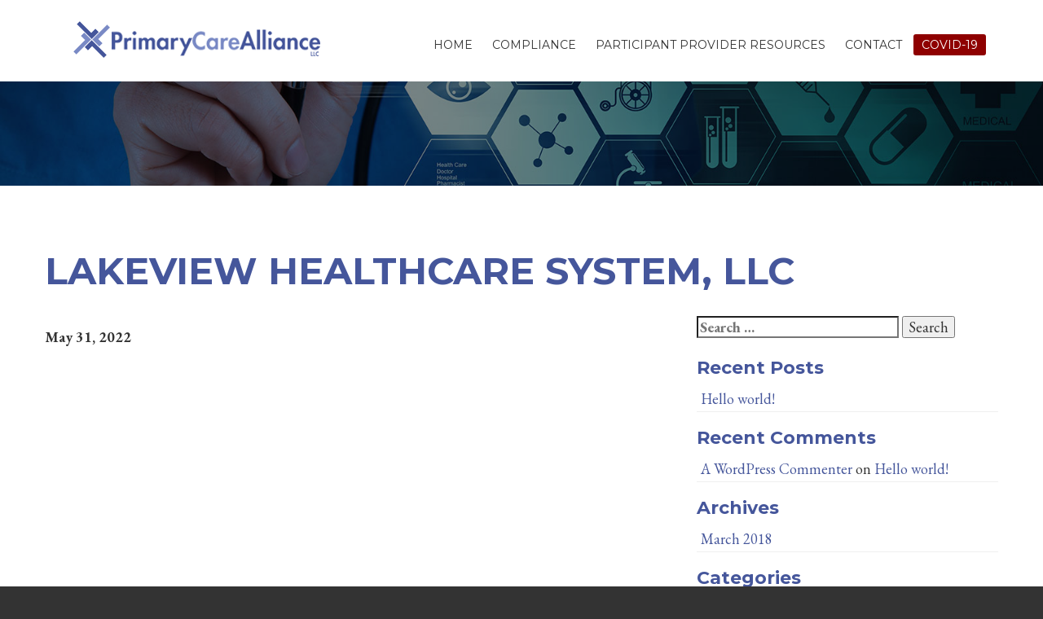

--- FILE ---
content_type: text/javascript
request_url: https://primarycareaco.com/wp-content/themes/aco/js/site.js?ver=6.9
body_size: 226
content:
jQuery(function($){
    function toggleNav() {
        if ($('#site-wrapper').hasClass('show-nav')) {
          // Do things on Nav Close
          $('#site-wrapper').removeClass('show-nav');
        } else {
          // Do things on Nav Open
          $('#site-wrapper').addClass('show-nav');
        }
    }
    
    $('.togglemenu').click(function() {
        toggleNav();
        return false;
    });
    
    $('.new').attr('target', '_blank');
});